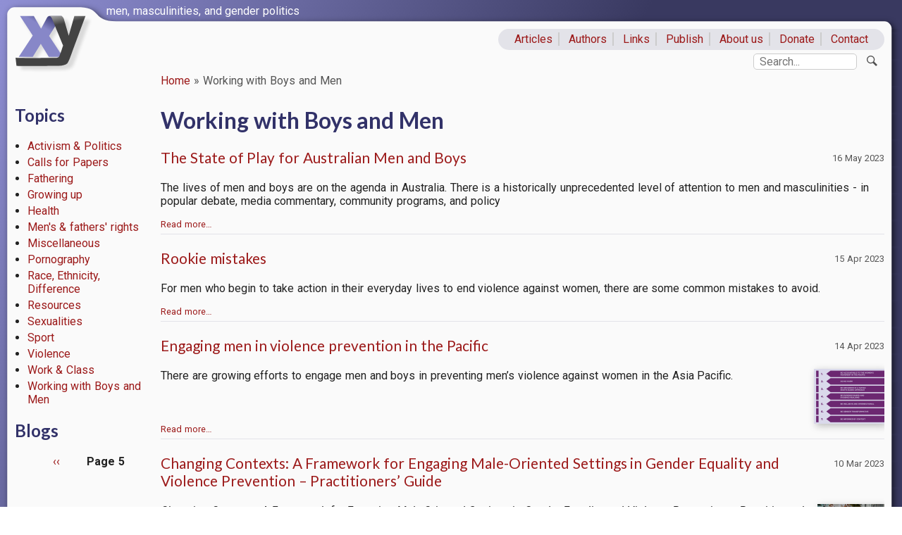

--- FILE ---
content_type: text/html; charset=UTF-8
request_url: https://xyonline.net/category/article-content/working-boys-and-men?page=5
body_size: 7413
content:
<!DOCTYPE html>
<html lang="en" dir="ltr">
  <head>
    <meta charset="utf-8" />
<script async src="https://www.googletagmanager.com/gtag/js?id=UA-114681904-1"></script>
<script>window.dataLayer = window.dataLayer || [];function gtag(){dataLayer.push(arguments)};gtag("js", new Date());gtag("set", "developer_id.dMDhkMT", true);gtag("config", "UA-114681904-1", {"groups":"default","anonymize_ip":true,"page_placeholder":"PLACEHOLDER_page_path","allow_ad_personalization_signals":false});</script>
<meta name="Generator" content="Drupal 10 (https://www.drupal.org)" />
<meta name="MobileOptimized" content="width" />
<meta name="HandheldFriendly" content="true" />
<meta name="viewport" content="width=device-width, initial-scale=1.0" />
<link rel="icon" href="/sites/xyonline.net/themes/xyonline/favicon.ico" type="image/vnd.microsoft.icon" />
<link rel="alternate" type="application/rss+xml" title="Working with Boys and Men" href="https://xyonline.net/taxonomy/term/84/feed" />
<script>window.a2a_config=window.a2a_config||{};a2a_config.callbacks=[];a2a_config.overlays=[];a2a_config.templates={};</script>

    <title>Working with Boys and Men | www.xyonline.net</title>
    <link rel="stylesheet" media="all" href="/sites/xyonline.net/files/css/css_yb9FAUabpLNtFdHovFvcoQEAJvkS2ffIw3rooMnk7KI.css?delta=0&amp;language=en&amp;theme=xyonline&amp;include=eJw1im0KAjEMBS9UN2fKbp-lkCbQ11Xj6RU__gwzMFrrCvUU_cl2neGrHKZkyq7E3wdIbWA5YkI85lDrTxQmF8Z3vXXcKR9uI-ppKI8Mt-6QZrGrXbjyne0FPCMvSg" />
<link rel="stylesheet" media="all" href="/sites/xyonline.net/files/css/css_rFVMoKmRu46tMAp23YzPhOxSurSyss2vKaBsBnMu2xE.css?delta=1&amp;language=en&amp;theme=xyonline&amp;include=eJw1im0KAjEMBS9UN2fKbp-lkCbQ11Xj6RU__gwzMFrrCvUU_cl2neGrHKZkyq7E3wdIbWA5YkI85lDrTxQmF8Z3vXXcKR9uI-ppKI8Mt-6QZrGrXbjyne0FPCMvSg" />
<link rel="stylesheet" media="all" href="https://fonts.googleapis.com/css?family=Lato:400,400i,700,700i|Ubuntu:400,400i,700|Roboto:400,400i,700,700i" />
<link rel="stylesheet" media="all" href="/sites/xyonline.net/files/css/css_kumUUCQ76W0KPYlsYJBcqJYHviYqvrtJ6NKeOJRoHkY.css?delta=3&amp;language=en&amp;theme=xyonline&amp;include=eJw1im0KAjEMBS9UN2fKbp-lkCbQ11Xj6RU__gwzMFrrCvUU_cl2neGrHKZkyq7E3wdIbWA5YkI85lDrTxQmF8Z3vXXcKR9uI-ppKI8Mt-6QZrGrXbjyne0FPCMvSg" />

    
  </head>
  <body class="path-taxonomy">
        <a href="#main-content" class="visually-hidden focusable skip-link">
      Skip to main content
    </a>
    
      <div class="dialog-off-canvas-main-canvas" data-off-canvas-main-canvas>
    <div class="layout-container" id="xy-outer">

  <header id="xy-branding" role="banner">
    <a id="xy-menu" class="hamburger hamburger--collapse" href="#">
      <span class="hidden">Menu</span>
    </a>
      <div class="region region-branding">
    <div id="block-xyonline-branding" class="block block-system block-system-branding-block">
  
    
        <a href="/" rel="home" class="site-logo">
      <img src="/sites/xyonline.net/themes/xyonline/logo.svg" alt="Home" />
    </a>
        <div class="site-name">
      <a href="/" rel="home">www.xyonline.net</a>
    </div>
        <div class="site-slogan">men, masculinities, and gender politics</div>
  </div>

  </div>

  </header>
  
    <div class="region region-primary-menu">
    <nav role="navigation" aria-labelledby="block-primarylinks-menu" id="block-primarylinks" class="block block-menu navigation menu--primary-links">
            
  <h2 class="visually-hidden" id="block-primarylinks-menu">Primary links</h2>
  

        
              <ul class="menu">
                    <li class="menu-item">
        <a href="/content" data-drupal-link-system-path="content">Articles</a>
              </li>
                <li class="menu-item">
        <a href="/category/authors" data-drupal-link-system-path="category/authors">Authors</a>
              </li>
                <li class="menu-item">
        <a href="/links" data-drupal-link-system-path="node/12">Links</a>
              </li>
                <li class="menu-item">
        <a href="/write-publish" data-drupal-link-system-path="node/194">Publish</a>
              </li>
                <li class="menu-item">
        <a href="/about-us" data-drupal-link-system-path="node/1">About us</a>
              </li>
                <li class="menu-item">
        <a href="/donate" data-drupal-link-system-path="node/11">Donate</a>
              </li>
                <li class="menu-item">
        <a href="/contact" title="" data-drupal-link-system-path="contact">Contact</a>
              </li>
        </ul>
  


  </nav>

  </div>

    <div class="region region-secondary-menu">
    <div class="search-block-form block block-search container-inline" data-drupal-selector="search-block-form" id="block-xyonline-search" role="search">
  
      <h2>Search</h2>
    
    <button class="xy-search-toggle" role="switch" type="button" title="Show/hide search">
  </button>
      <form action="/search/node" method="get" id="search-block-form" accept-charset="UTF-8">
  <div class="js-form-item form-item js-form-type-search form-type-search js-form-item-keys form-item-keys form-no-label">
      <label for="edit-keys" class="visually-hidden">Search</label>
        <input title="Enter the terms you wish to search for." placeholder="Search..." data-drupal-selector="edit-keys" type="search" id="edit-keys" name="keys" value="" size="15" maxlength="128" class="form-search" />

        </div>
<div data-drupal-selector="edit-actions" class="form-actions js-form-wrapper form-wrapper" id="edit-actions"><input data-drupal-selector="edit-submit" type="submit" id="edit-submit" value="Search" class="button js-form-submit form-submit" />
</div>

</form>

  
</div>

  </div>

  
  <header id="xy-header" role="banner">
      <div class="region region-header">
    <div id="block-xyonline-breadcrumbs" class="block block-system block-system-breadcrumb-block">
  
    
        <nav class="breadcrumb" role="navigation" aria-labelledby="system-breadcrumb">
    <h2 id="system-breadcrumb" class="visually-hidden">Breadcrumb</h2>
    <ol>
          <li>
                          <a href="/">Home</a>
              </li>
          <li>
                          Working with Boys and Men
              </li>
        </ol>
  </nav>

  </div>

  </div>

  </header>


    <div class="region region-highlighted">
    <div data-drupal-messages-fallback class="hidden"></div>

  </div>


  

  <main class="clearfix" role="main">
    <a id="main-content" tabindex="-1"></a>
          <aside id="xy-sidebar" class="layout-sidebar-first" role="complementary">
          <div class="region region-sidebar-first">
    <div class="views-element-container block block-views block-views-blockarticles-by-category-block-1" id="block-views-block-articles-by-category-block-1">
  
      <h2>Topics</h2>
    
      <div><div class="xy-mmenu-slot-3 view view-articles-by-category view-id-articles_by_category view-display-id-block_1 js-view-dom-id-0fdf62e0d40868c9e370a2a76f757b6070eba63f86588d624b2961297582ca82">
  
    
      
      <div class="view-content">
      <div class="item-list">
  
  <ul>

          <li><span class="views-field views-field-name"><span class="field-content"><a href="/category/article-content/activism-politics" hreflang="en">Activism &amp; Politics</a></span></span></li>
          <li><span class="views-field views-field-name"><span class="field-content"><a href="/category/article-content/calls-papers" hreflang="en">Calls for Papers</a></span></span></li>
          <li><span class="views-field views-field-name"><span class="field-content"><a href="/category/article-content/fathering" hreflang="en">Fathering</a></span></span></li>
          <li><span class="views-field views-field-name"><span class="field-content"><a href="/category/article-content/growing" hreflang="en">Growing up</a></span></span></li>
          <li><span class="views-field views-field-name"><span class="field-content"><a href="/category/article-content/health" hreflang="en">Health</a></span></span></li>
          <li><span class="views-field views-field-name"><span class="field-content"><a href="/category/article-content/mens-fathers-rights" hreflang="en">Men&#039;s &amp; fathers&#039; rights</a></span></span></li>
          <li><span class="views-field views-field-name"><span class="field-content"><a href="/category/article-content/miscellaneous" hreflang="en">Miscellaneous</a></span></span></li>
          <li><span class="views-field views-field-name"><span class="field-content"><a href="/category/article-content/pornography" hreflang="en">Pornography</a></span></span></li>
          <li><span class="views-field views-field-name"><span class="field-content"><a href="/category/article-content/race-ethnicity-difference" hreflang="en">Race, Ethnicity, Difference</a></span></span></li>
          <li><span class="views-field views-field-name"><span class="field-content"><a href="/category/article-content/resources" hreflang="en">Resources</a></span></span></li>
          <li><span class="views-field views-field-name"><span class="field-content"><a href="/category/article-content/sexualities" hreflang="en">Sexualities</a></span></span></li>
          <li><span class="views-field views-field-name"><span class="field-content"><a href="/category/article-content/sport" hreflang="en">Sport</a></span></span></li>
          <li><span class="views-field views-field-name"><span class="field-content"><a href="/category/article-content/violence" hreflang="en">Violence</a></span></span></li>
          <li><span class="views-field views-field-name"><span class="field-content"><a href="/category/article-content/work-class" hreflang="en">Work &amp; Class</a></span></span></li>
          <li><span class="views-field views-field-name"><span class="field-content"><a href="/category/article-content/working-boys-and-men" hreflang="en">Working with Boys and Men</a></span></span></li>
    
  </ul>

</div>

    </div>
  
          </div>
</div>

  </div>
<div class="views-element-container block block-views block-views-blockbloggers-block-1" id="block-views-block-bloggers-block-1">
  
      <h2>Blogs</h2>
    
      <div><div class="xy-mmenu-slot-4 view view-bloggers view-id-bloggers view-display-id-block_1 js-view-dom-id-b8a85294193d9cd6772c017c75e18b054eae65ac99aa48318c48797097a17c5c">
  
    
      
  
        <nav class="pager" role="navigation" aria-labelledby="pagination-heading--2">
    <h4 id="pagination-heading--2" class="pager__heading visually-hidden">Pagination</h4>
    <ul class="pager__items js-pager__items">
              <li class="pager__item pager__item--previous">
          <a href="/category/article-content/working-boys-and-men?page=3" title="Go to previous page" rel="prev">
            <span class="visually-hidden">Previous page</span>
            <span aria-hidden="true">‹‹</span>
          </a>
        </li>
                    <li class="pager__item is-active">
          Page 5        </li>
                </ul>
  </nav>

          </div>
</div>

  </div>

  </div>

      </aside>
        
    <div class="layout-content clearfix">

                <div class="region region-content">
    <div id="block-xyonline-page-title" class="block block-core block-page-title-block">
  
    
      
  <h1 class="page-title">Working with Boys and Men</h1>


  </div>
<div id="block-xyonline-content" class="block block-system block-system-main-block">
  
    
      <div class="views-element-container"><div class="view view-taxonomy-term view-id-taxonomy_term view-display-id-page_1 js-view-dom-id-2cb3ae080d29d62be34a9a3afd691129b5ffd9a72fddeeb3eea88f840006440b">
  
    
      <div class="view-header">
      <div id="taxonomy-term-84" class="taxonomy-term vocabulary-article-content">
  
    
  <div class="content">
    
  </div>
</div>

    </div>
      
      <div class="view-content">
          <div class="views-row"><div class="views-field views-field-created"><span class="field-content"><time datetime="2023-05-16T12:30:27+10:00" class="datetime">16 May 2023</time>
</span></div><div class="views-field views-field-title"><h3 class="field-content"><a href="/content/state-play-australian-men-and-boys" hreflang="en">The State of Play for Australian Men and Boys</a></h3></div><div class="views-field views-field-field-image"><div class="field-content"></div></div><div class="views-field views-field-body"><div class="field-content"><p><span><span>The lives of men and boys are on the agenda in Australia. There is a historically unprecedented level of attention to men and masculinities - i<span>n popular debate, media commentary, community programs, and policy</span></span></span></p></div></div><div class="views-field views-field-view-node"><span class="field-content"><a href="/content/state-play-australian-men-and-boys" hreflang="en">Read more…</a></span></div></div>
    <div class="views-row"><div class="views-field views-field-created"><span class="field-content"><time datetime="2023-04-15T19:54:23+10:00" class="datetime">15 Apr 2023</time>
</span></div><div class="views-field views-field-title"><h3 class="field-content"><a href="/content/rookie-mistakes" hreflang="en">Rookie mistakes</a></h3></div><div class="views-field views-field-field-image"><div class="field-content"></div></div><div class="views-field views-field-body"><div class="field-content"><p><span>For men who begin to take action in their everyday lives to end violence against women, there are some common mistakes to avoid.</span></p></div></div><div class="views-field views-field-view-node"><span class="field-content"><a href="/content/rookie-mistakes" hreflang="en">Read more…</a></span></div></div>
    <div class="views-row"><div class="views-field views-field-created"><span class="field-content"><time datetime="2023-04-14T11:33:21+10:00" class="datetime">14 Apr 2023</time>
</span></div><div class="views-field views-field-title"><h3 class="field-content"><a href="/content/engaging-men-violence-prevention-pacific" hreflang="en">Engaging men in violence prevention in the Pacific</a></h3></div><div class="views-field views-field-field-image"><div class="field-content">  <a href="/content/engaging-men-violence-prevention-pacific" hreflang="en"><img loading="lazy" src="/sites/xyonline.net/files/styles/thumbnail/public/2023-04/Erikson%2C%20The%20Warwick%20principles%20-%20Best%20practices%20for%20engaging%20men%20and%20boys%20in%20preventing%20violence%202020%20-%20The%20principles.png?itok=9-JSLepy" width="100" height="78" alt="Erikson, The Warwick principles - Best practices for engaging men and boys in preventing violence 2020 - The principles" class="image-style-thumbnail" />

</a>
</div></div><div class="views-field views-field-body"><div class="field-content"><p><span>There are growing efforts to engage men and boys in preventing men’s violence against women in the Asia Pacific.</span></p></div></div><div class="views-field views-field-view-node"><span class="field-content"><a href="/content/engaging-men-violence-prevention-pacific" hreflang="en">Read more…</a></span></div></div>
    <div class="views-row"><div class="views-field views-field-created"><span class="field-content"><time datetime="2023-03-10T18:40:55+11:00" class="datetime">10 Mar 2023</time>
</span></div><div class="views-field views-field-title"><h3 class="field-content"><a href="/content/changing-contexts-framework-engaging-male-oriented-settings-gender-equality-and-violence-prevention" hreflang="en">Changing Contexts: A Framework for Engaging Male-Oriented Settings in Gender Equality and Violence Prevention – Practitioners’ Guide</a></h3></div><div class="views-field views-field-field-image"><div class="field-content">  <a href="/content/changing-contexts-framework-engaging-male-oriented-settings-gender-equality-and-violence-prevention" hreflang="en"><img loading="lazy" src="/sites/xyonline.net/files/styles/thumbnail/public/2023-03/Dozois%2C%20Changing%20Contexts%20-%20A%20Framework%20for%20Engaging%20Male-Oriented%20Settings%202020%20-%20Cover.png?itok=I73O33KW" width="95" height="100" alt="Dozois, Changing Contexts - A Framework for Engaging Male-Oriented Settings 2020 - Cover" class="image-style-thumbnail" />

</a>
</div></div><div class="views-field views-field-body"><div class="field-content"><p><em>Changing Contexts: A Framework for Engaging Male-Oriented Settings in Gender Equality and Violence Prevention – Practitioners’ Guide </em>was developed by Shift: The Project to End Domestic Violence (Canada).<span><span> It involves non-programmatic approaches to engaging men to enhance gender equality and prevent violence against women. The approach is intended to work effectively “in the middle space between program-based interventions and policy-based approaches”.</span></span></p></div></div><div class="views-field views-field-view-node"><span class="field-content"><a href="/content/changing-contexts-framework-engaging-male-oriented-settings-gender-equality-and-violence-prevention" hreflang="en">Read more…</a></span></div></div>
    <div class="views-row"><div class="views-field views-field-created"><span class="field-content"><time datetime="2023-03-09T12:12:20+11:00" class="datetime">09 Mar 2023</time>
</span></div><div class="views-field views-field-title"><h3 class="field-content"><a href="/content/andrew-tate-and-other-male-supremacist-influencers" hreflang="en">Andrew Tate and other male supremacist influencers</a></h3></div><div class="views-field views-field-field-image"><div class="field-content"></div></div><div class="views-field views-field-body"><div class="field-content">Andrew Tate is an example of a new wave of explicitly sexist, anti-feminist, and misogynist male social influencers. These notes explain his popularity, identify the harmful impacts of his male supremacist teachings on girls and women and men and boys, and identify key strategies for preventing and reducing his impact.</div></div><div class="views-field views-field-view-node"><span class="field-content"><a href="/content/andrew-tate-and-other-male-supremacist-influencers" hreflang="en">Read more…</a></span></div></div>
    <div class="views-row"><div class="views-field views-field-created"><span class="field-content"><time datetime="2023-03-05T15:32:26+11:00" class="datetime">05 Mar 2023</time>
</span></div><div class="views-field views-field-title"><h3 class="field-content"><a href="/content/engaging-men-and-boys-violence-prevention" hreflang="en">Engaging Men and Boys in Violence Prevention</a></h3></div><div class="views-field views-field-field-image"><div class="field-content"></div></div><div class="views-field views-field-body"><div class="field-content"><p><span><span>Efforts to engage men and boys in preventing men’s violence against women are gaining momentum around the world. This has been prompted in part by a growing emphasis in the violence prevention field on primary prevention and the emergence of an ‘engaging men’ field focused on men’s roles in building gender equality.</span></span></p></div></div><div class="views-field views-field-view-node"><span class="field-content"><a href="/content/engaging-men-and-boys-violence-prevention" hreflang="en">Read more…</a></span></div></div>
    <div class="views-row"><div class="views-field views-field-created"><span class="field-content"><time datetime="2023-02-08T10:48:59+11:00" class="datetime">08 Feb 2023</time>
</span></div><div class="views-field views-field-title"><h3 class="field-content"><a href="/content/building-movement-men-and-boys-committed-violence-prevention-and-gender-equality-alberta" hreflang="en">Building a movement of men and boys committed to violence prevention and gender equality in Alberta</a></h3></div><div class="views-field views-field-field-image"><div class="field-content">  <a href="/content/building-movement-men-and-boys-committed-violence-prevention-and-gender-equality-alberta" hreflang="en"><img loading="lazy" src="/sites/xyonline.net/files/styles/thumbnail/public/2023-02/Wells%2C%20Building%20a%20movement%20of%20men%20and%20boys%20committed%20to%20violence%20prevention%20and%20gender%20equality%20in%20Alberta%202022%20-%20Cover.png?itok=VzZR8KVp" width="79" height="100" alt="Wells, Building a movement of men and boys committed to violence prevention and gender equality in Alberta 2022 - Cover" class="image-style-thumbnail" />

</a>
</div></div><div class="views-field views-field-body"><div class="field-content"><p>This report informs Alberta’s next and exciting chapter of expanding work with men and boys to end violence and advance gender equality. It was written to support the Alberta Primary Prevention Framework Collaborative by providing clear and actionable strategies for Alberta’s anti-violence sector as well as the Government of Alberta.</p>

<p>We have organized the information into three evidence-informed sections.</p>

<p>The first section is the case for engaging men and boys along with foundational theories and approaches to help readers orient themselves in this work.</p></div></div><div class="views-field views-field-view-node"><span class="field-content"><a href="/content/building-movement-men-and-boys-committed-violence-prevention-and-gender-equality-alberta" hreflang="en">Read more…</a></span></div></div>
    <div class="views-row"><div class="views-field views-field-created"><span class="field-content"><time datetime="2023-02-07T22:43:34+11:00" class="datetime">07 Feb 2023</time>
</span></div><div class="views-field views-field-title"><h3 class="field-content"><a href="/content/why-addressing-needs-adolescent-boys-and-men-critical-more-effective-humanitarian-response" hreflang="en">Why addressing the needs of adolescent boys and men is critical to a more effective humanitarian response</a></h3></div><div class="views-field views-field-field-image"><div class="field-content">  <a href="/content/why-addressing-needs-adolescent-boys-and-men-critical-more-effective-humanitarian-response" hreflang="en"><img loading="lazy" src="/sites/xyonline.net/files/styles/thumbnail/public/2023-02/Cover%20of%20the%20report%20-%20A%20more%20generous%20embrace.JPG?itok=ra4jLNNx" width="71" height="100" alt="Cover of the report - A more generous embrace" class="image-style-thumbnail" />

</a>
</div></div><div class="views-field views-field-body"><div class="field-content"><div>
<p><span><span><span><span><span><span><span><span>A new report entitled, ‘A More Generous Embrace’ from the Women’s International League for Peace and Freedom (WILPF), GenCap and NORCAP explores how, when men are affected by armed violence, women and girls are also indirectly or directly victimized.</span></span></span></span></span></span></span></span></p></div></div></div><div class="views-field views-field-view-node"><span class="field-content"><a href="/content/why-addressing-needs-adolescent-boys-and-men-critical-more-effective-humanitarian-response" hreflang="en">Read more…</a></span></div></div>
    <div class="views-row"><div class="views-field views-field-created"><span class="field-content"><time datetime="2022-12-24T22:02:27+11:00" class="datetime">24 Dec 2022</time>
</span></div><div class="views-field views-field-title"><h3 class="field-content"><a href="/content/working-men-and-boys-social-justice-assessment-tool" hreflang="en">Working with Men and Boys for Social Justice Assessment Tool</a></h3></div><div class="views-field views-field-field-image"><div class="field-content"></div></div><div class="views-field views-field-body"><div class="field-content"><p><span><span><span><span>The Working with Men and Boys for Social Justice Assessment Tool is a new tool for assessing community programs for men and boys. It aims to provide leaders, designers and facilitators of programs or initiatives for men and boys the opportunity to review, reflect on and strengthen principles of gender and social justice. The Tool comprises key aspects that support positive social change in programs designed for men and boys.</span></span></span></span></p></div></div><div class="views-field views-field-view-node"><span class="field-content"><a href="/content/working-men-and-boys-social-justice-assessment-tool" hreflang="en">Read more…</a></span></div></div>
    <div class="views-row"><div class="views-field views-field-created"><span class="field-content"><time datetime="2022-12-16T12:12:03+11:00" class="datetime">16 Dec 2022</time>
</span></div><div class="views-field views-field-title"><h3 class="field-content"><a href="/content/mens-anti-violence-activism-and-construction-gender-equitable-masculinities" hreflang="en">Men’s Anti-violence Activism and the Construction of Gender-equitable Masculinities</a></h3></div><div class="views-field views-field-field-image"><div class="field-content">  <a href="/content/mens-anti-violence-activism-and-construction-gender-equitable-masculinities" hreflang="en"><img loading="lazy" src="/sites/xyonline.net/files/styles/thumbnail/public/2022-12/Flood%2C%20Men%27s%20anti-violence%20activism%20and%20alternative%20masculinities%202014%201st%20page.png?itok=QJLIuDG4" width="60" height="100" alt="Flood, Men&#039;s anti-violence activism and alternative masculinities 2014 1st page" class="image-style-thumbnail" />

</a>
</div></div><div class="views-field views-field-body"><div class="field-content"><p><span><span><span>One increasingly visible expression of alternative masculinities around the globe is men’s involvement in efforts to prevent men’s violence against women. Men who take part in such efforts, for example, as activists or educators, take up projects of personal change as well as wider social change. They seek to be “the change they wish to see in the world,” working to undermine their own gender privilege and to act in gender-equitable and nonviolent ways. This chapter focuses on such men.</span></span></span></p></div></div><div class="views-field views-field-view-node"><span class="field-content"><a href="/content/mens-anti-violence-activism-and-construction-gender-equitable-masculinities" hreflang="en">Read more…</a></span></div></div>

    </div>
  
        <nav class="pager" role="navigation" aria-labelledby="pagination-heading">
    <h4 id="pagination-heading" class="visually-hidden">Pagination</h4>
    <ul class="pager__items js-pager__items">
                    <li class="pager__item pager__item--first">
          <a href="?page=0" title="Go to first page">
            <span class="visually-hidden">First page</span>
            <span aria-hidden="true">« First</span>
          </a>
        </li>
                          <li class="pager__item pager__item--previous">
          <a href="?page=4" title="Go to previous page" rel="prev">
            <span class="visually-hidden">Previous page</span>
            <span aria-hidden="true">‹‹</span>
          </a>
        </li>
                          <li class="pager__item pager__item--ellipsis" role="presentation">&hellip;</li>
                          <li class="pager__item">
                                          <a href="?page=1" title="Go to page 2">
            <span class="visually-hidden">
              Page
            </span>2</a>
        </li>
              <li class="pager__item">
                                          <a href="?page=2" title="Go to page 3">
            <span class="visually-hidden">
              Page
            </span>3</a>
        </li>
              <li class="pager__item">
                                          <a href="?page=3" title="Go to page 4">
            <span class="visually-hidden">
              Page
            </span>4</a>
        </li>
              <li class="pager__item">
                                          <a href="?page=4" title="Go to page 5">
            <span class="visually-hidden">
              Page
            </span>5</a>
        </li>
              <li class="pager__item is-active">
                                          <a href="?page=5" title="Current page" aria-current="page">
            <span class="visually-hidden">
              Current page
            </span>6</a>
        </li>
              <li class="pager__item">
                                          <a href="?page=6" title="Go to page 7">
            <span class="visually-hidden">
              Page
            </span>7</a>
        </li>
              <li class="pager__item">
                                          <a href="?page=7" title="Go to page 8">
            <span class="visually-hidden">
              Page
            </span>8</a>
        </li>
              <li class="pager__item">
                                          <a href="?page=8" title="Go to page 9">
            <span class="visually-hidden">
              Page
            </span>9</a>
        </li>
              <li class="pager__item">
                                          <a href="?page=9" title="Go to page 10">
            <span class="visually-hidden">
              Page
            </span>10</a>
        </li>
                          <li class="pager__item pager__item--ellipsis" role="presentation">&hellip;</li>
                          <li class="pager__item pager__item--next">
          <a href="?page=6" title="Go to next page" rel="next">
            <span class="visually-hidden">Next page</span>
            <span aria-hidden="true">››</span>
          </a>
        </li>
                          <li class="pager__item pager__item--last">
          <a href="?page=30" title="Go to last page">
            <span class="visually-hidden">Last page</span>
            <span aria-hidden="true">Last »</span>
          </a>
        </li>
          </ul>
  </nav>

              <div class="feed-icons">
      <a href="https://xyonline.net/taxonomy/term/84/feed" class="feed-icon">
  Subscribe to Working with Boys and Men
</a>

    </div>
  </div>
</div>

  </div>

  </div>

      
      
            
    </div>
    
  </main>

      <footer role="contentinfo">
        <div class="region region-footer">
    <div id="block-footertext" class="block block-block-content block-block-contentf1b8f479-260a-454b-8e06-37b9bcbef866">
  
    
      
            <div class="clearfix text-formatted field field--name-body field--type-text-with-summary field--label-hidden field__item"><p>Compilation © XYonline.net. All rights reserved. Used with permission.</p>
</div>
      
  </div>

  </div>

    </footer>
  
</div>
  </div>

    
    <script type="application/json" data-drupal-selector="drupal-settings-json">{"path":{"baseUrl":"\/","pathPrefix":"","currentPath":"taxonomy\/term\/84","currentPathIsAdmin":false,"isFront":false,"currentLanguage":"en","currentQuery":{"page":"5"}},"pluralDelimiter":"\u0003","suppressDeprecationErrors":true,"google_analytics":{"account":"UA-114681904-1","trackOutbound":true,"trackMailto":true,"trackTel":true,"trackDownload":true,"trackDownloadExtensions":"7z|aac|arc|arj|asf|asx|avi|bin|csv|doc(x|m)?|dot(x|m)?|exe|flv|gif|gz|gzip|hqx|jar|jpe?g|js|mp(2|3|4|e?g)|mov(ie)?|msi|msp|pdf|phps|png|ppt(x|m)?|pot(x|m)?|pps(x|m)?|ppam|sld(x|m)?|thmx|qtm?|ra(m|r)?|sea|sit|tar|tgz|torrent|txt|wav|wma|wmv|wpd|xls(x|m|b)?|xlt(x|m)|xlam|xml|z|zip","trackDomainMode":1},"ajaxTrustedUrl":{"\/search\/node":true},"user":{"uid":0,"permissionsHash":"2ea9e39fe6dc0779052667641498fb61fab241007db3e7a24330a82b512bcb9e"}}</script>
<script src="/sites/xyonline.net/files/js/js_AlpY3x4iTDVKELwD3tG9hM0w1eJ28F6Fo1y9CF286KY.js?scope=footer&amp;delta=0&amp;language=en&amp;theme=xyonline&amp;include=eJxLTEkpyU_Mq9RPhDL00ory80p00vPz03NS4xPzEnMqSzKTi_XRBXQqKvPzcjLzUvXTc_KTEnN0i0sqgdx0ACgrIEs"></script>
<script src="https://static.addtoany.com/menu/page.js" async></script>
<script src="/sites/xyonline.net/files/js/js_HM-O_tPE04l5ctG9AfLCwqwnjgiaDkLzIXK3qAokfqQ.js?scope=footer&amp;delta=2&amp;language=en&amp;theme=xyonline&amp;include=eJxLTEkpyU_Mq9RPhDL00ory80p00vPz03NS4xPzEnMqSzKTi_XRBXQqKvPzcjLzUvXTc_KTEnN0i0sqgdx0ACgrIEs"></script>

  </body>
</html>


--- FILE ---
content_type: image/svg+xml
request_url: https://xyonline.net/sites/xyonline.net/themes/xyonline/images/border-image2.svg
body_size: 660
content:
<?xml version="1.0" encoding="UTF-8" standalone="no"?>
<svg
   xmlns:dc="http://purl.org/dc/elements/1.1/"
   xmlns:cc="http://creativecommons.org/ns#"
   xmlns:rdf="http://www.w3.org/1999/02/22-rdf-syntax-ns#"
   xmlns:svg="http://www.w3.org/2000/svg"
   xmlns="http://www.w3.org/2000/svg"
   version="1.1"
   id="svg4923"
   viewBox="0 0 239.99999 105.99999"
   height="106"
   width="240">
  <defs
     id="defs4925">
    <filter
       y="-0.15000001"
       x="-0.07"
       height="1.35"
       width="1.14"
       id="filter5544"
       style="color-interpolation-filters:sRGB">
      <feFlood
         id="feFlood5546"
         result="flood"
         flood-color="rgb(0,0,0)"
         flood-opacity="0.65098" />
      <feComposite
         id="feComposite5548"
         result="composite1"
         operator="in"
         in2="SourceGraphic"
         in="flood" />
      <feGaussianBlur
         id="feGaussianBlur5550"
         result="blur"
         stdDeviation="5"
         in="composite1" />
      <feOffset
         id="feOffset5552"
         result="offset"
         dy="3"
         dx="3" />
      <feComposite
         id="feComposite5554"
         result="composite2"
         operator="over"
         in2="offset"
         in="SourceGraphic" />
    </filter>
  </defs>
  <metadata
     id="metadata4928">
    <rdf:RDF>
      <cc:Work
         rdf:about="">
        <dc:format>image/svg+xml</dc:format>
        <dc:type
           rdf:resource="http://purl.org/dc/dcmitype/StillImage" />
        <dc:title></dc:title>
      </cc:Work>
    </rdf:RDF>
  </metadata>
  <g
     style="display:inline"
     transform="translate(-228.46426,-309.70114)"
     id="layer1">
    <path
       mask="none"
       clip-path="none"
       style="display:inline;overflow:visible;visibility:visible;fill:#fafafa;fill-opacity:1;fill-rule:nonzero;stroke:none;stroke-opacity:1;marker:none;marker-start:none;marker-mid:none;marker-end:none;filter:url(#filter5544);enable-background:accumulate"
       d="m 248.71427,319.91172 94.4812,-0.0276 c 28.951,0.99102 16.3287,20.0276 50.5188,20.0276 l 50,0 c 5,0 10,5 10,10 l 0,40 c 0,5 -5,10 -10,10 l -195,0 c -6.8233,0 -10,-5 -10,-10 l 0,-60 c 0,-5 5,-10 10,-10 z"
       id="rect2531" />
  </g>
</svg>


--- FILE ---
content_type: image/svg+xml
request_url: https://xyonline.net/sites/xyonline.net/themes/xyonline/logo.svg
body_size: 1970
content:
<?xml version="1.0" encoding="UTF-8" standalone="no"?>
<svg
   xmlns:dc="http://purl.org/dc/elements/1.1/"
   xmlns:cc="http://creativecommons.org/ns#"
   xmlns:rdf="http://www.w3.org/1999/02/22-rdf-syntax-ns#"
   xmlns:svg="http://www.w3.org/2000/svg"
   xmlns="http://www.w3.org/2000/svg"
   xmlns:xlink="http://www.w3.org/1999/xlink"
   version="1.1"
   id="svg3021"
   height="82.554718"
   width="109.77833">
  <defs
     id="defs3023">
    <filter
       style="color-interpolation-filters:sRGB"
       id="filter3456">
      <feGaussianBlur
         stdDeviation="1.1386028"
         id="feGaussianBlur3458" />
    </filter>
    <linearGradient
       xlink:href="#linearGradient3480"
       id="linearGradient2649"
       gradientUnits="userSpaceOnUse"
       gradientTransform="matrix(2.0043839,0,0,2.0043839,-478.6312,-363.75818)"
       x1="246.49538"
       y1="270.62747"
       x2="252.34131"
       y2="260.71875" />
    <linearGradient
       id="linearGradient3480">
      <stop
         style="stop-color:#8787c8;stop-opacity:1;"
         offset="0"
         id="stop3482" />
      <stop
         style="stop-color:#2d2d64;stop-opacity:1;"
         offset="1"
         id="stop3484" />
    </linearGradient>
    <linearGradient
       xlink:href="#linearGradient3224"
       id="linearGradient2651"
       gradientUnits="userSpaceOnUse"
       gradientTransform="matrix(2.0043839,0,0,2.0043839,-348.08571,-304.21634)"
       x1="186.51387"
       y1="231.00598"
       x2="187.80316"
       y2="237.22632" />
    <linearGradient
       id="linearGradient3224">
      <stop
         style="stop-color:#9e9e9e;stop-opacity:1;"
         offset="0"
         id="stop3234" />
      <stop
         style="stop-color:#434343;stop-opacity:1;"
         offset="1"
         id="stop3228" />
    </linearGradient>
    <linearGradient
       xlink:href="#linearGradient3224"
       id="linearGradient3019"
       gradientUnits="userSpaceOnUse"
       gradientTransform="matrix(2.0043839,0,0,2.0043839,-348.08571,-304.21634)"
       x1="186.51387"
       y1="231.00598"
       x2="187.80316"
       y2="237.22632" />
    <clipPath
       id="clipPath5548"
       clipPathUnits="userSpaceOnUse">
      <rect
         y="157.11513"
         x="-31.629221"
         height="82.554718"
         width="109.77833"
         id="rect5550"
         style="color:#000000;display:inline;overflow:visible;visibility:visible;opacity:1;fill:#000000;fill-opacity:0;fill-rule:nonzero;stroke:#000000;stroke-width:0;stroke-linecap:square;stroke-linejoin:round;stroke-miterlimit:3.70000005;stroke-dasharray:none;stroke-dashoffset:0;stroke-opacity:1;marker:none;marker-start:none;marker-mid:none;marker-end:none;enable-background:accumulate" />
    </clipPath>
  </defs>
  <metadata
     id="metadata3026">
    <rdf:RDF>
      <cc:Work
         rdf:about="">
        <dc:format>image/svg+xml</dc:format>
        <dc:type
           rdf:resource="http://purl.org/dc/dcmitype/StillImage" />
        <dc:title></dc:title>
      </cc:Work>
    </rdf:RDF>
  </metadata>
  <g
     transform="translate(-254.86586,-490.20361)"
     id="layer1">
    <g
       clip-path="url(#clipPath5548)"
       id="g2642"
       transform="translate(286.49508,333.08848)"
       style="display:inline">
      <g
         transform="matrix(2.0043839,0,0,2.0043839,-474.73359,-358.44325)"
         style="opacity:0.12903227;fill:#000000;fill-opacity:1;filter:url(#filter3456)"
         id="g2528">
        <path
           style="font-style:normal;font-weight:normal;font-size:40px;line-height:125%;font-family:'Bitstream Vera Sans';fill:#000000;fill-opacity:1;stroke:none"
           d="m 249.78125,260.71875 -0.0937,0.0312 -2.65625,0 -0.0937,0.0312 c -0.54295,0.21853 -1.03813,0.80921 -1.46875,1.6875 l -0.0625,0.15625 -3.875,6.9375 -5.09375,-8.8125 -9.75,0 9,13.71875 -9.875,14.90625 9.875,0 5.65625,-9.1875 5.65625,9.1875 9.9375,0 -9.75,-14.75 8.90625,-13.875 -6.3125,-0.0312 z"
           id="path2530" />
        <path
           style="font-style:normal;font-weight:normal;font-size:40px;line-height:125%;font-family:'Bitstream Vera Sans';fill:#000000;fill-opacity:1;stroke:none"
           d="m 249,260.75598 c 0.58662,0.17815 1.10508,0.78788 1.5625,1.71875 l 0.15625,0.34375 0.0312,0.125 0.0312,0 7.65625,18.5625 c -0.40365,1.10677 -2.44532,7.60156 -3.03125,8.03125 -0.57293,0.42969 -1.34376,0.65625 -2.28125,0.65625 -1.40625,0 -27.04167,0.23957 -28.1875,-0.125 l 0.625,5.5625 c 2.39583,0.31249 28.54166,0.0312 29.6875,0.0312 2.82551,-10e-6 4.93227,-0.62501 6.3125,-1.875 0.97655,-0.88542 3.46873,-8.34897 4.40625,-10.875 l 8.25,-22.15625 -7.84375,0 -3.96875,13.8125 -3.375,-11.625 0,-0.0625 -0.0312,0 -0.15625,-0.40625 c -0.43062,-0.87829 -0.9258,-1.46897 -1.46875,-1.6875 l -0.0937,-0.0312 -8.28125,0 z"
           id="path2532" />
      </g>
      <path
         style="font-style:normal;font-weight:normal;font-size:40px;line-height:125%;font-family:'Bitstream Vera Sans';fill:url(#linearGradient2649);fill-opacity:1;stroke:none"
         d="m 21.838405,158.88492 -5.198871,-0.0626 c -2.622896,0.68857 -3.628456,4.55843 -4.397618,5.5672 l -6.7517672,12.15908 -10.2098304,-17.66364 -19.5427434,0 18.0394554,27.49764 -19.7932914,29.87785 19.7932914,0 11.3372965,-18.41528 11.3372961,18.41528 19.918565,0 -19.542743,-29.56466 17.851544,-27.81083 -12.840584,0 z"
         id="path3326" />
      <path
         style="font-style:normal;font-weight:normal;font-size:40px;line-height:125%;font-family:'Bitstream Vera Sans';fill:url(#linearGradient3019);fill-opacity:1;stroke:none"
         d="m 17.714345,158.80833 c 1.175812,0.35709 2.215005,1.57922 3.13185,3.44504 l 15.784523,38.14593 c -0.809069,2.21839 -4.90136,15.23644 -6.075789,16.09771 -1.148371,0.86126 -2.69341,1.31538 -4.5725,1.31538 -2.818665,0 -54.201888,0.48019 -56.498572,-0.25055 l 1.25274,11.14938 c 4.802163,0.62635 57.208444,0.0626 59.505147,0.0626 5.663407,-2e-5 9.886163,-1.25276 12.652674,-3.75822 1.957381,-1.77472 6.952666,-16.73454 8.831816,-21.79767 l 16.536168,-44.40964 -15.721887,0 -7.954898,27.68556 -6.764796,-23.30097 0,-0.12527 -0.06264,0 -0.313185,-0.81428 c -0.863128,-1.76043 -1.855659,-2.94438 -2.943939,-3.3824 l -0.187911,-0.0626 -16.598804,0 z"
         id="path3328" />
    </g>
  </g>
</svg>
